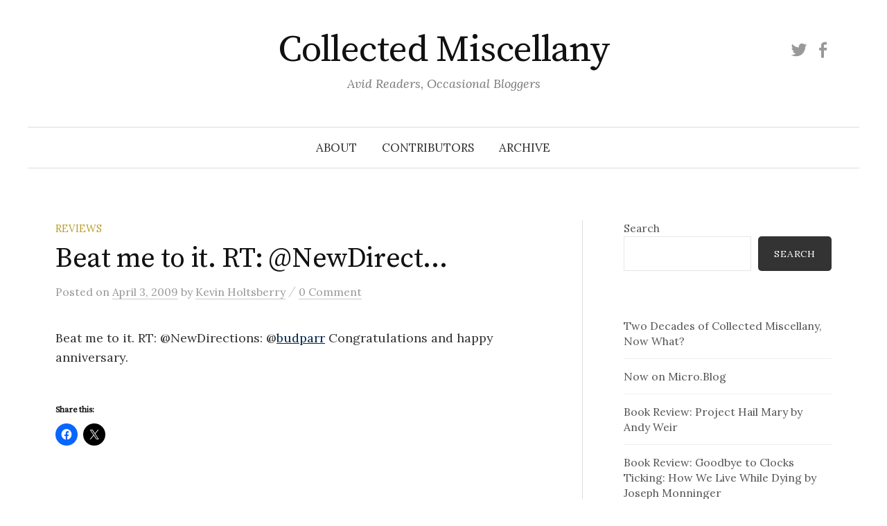

--- FILE ---
content_type: text/html; charset=UTF-8
request_url: https://www.collectedmiscellany.com/2009/04/03/beat-me-to-it-rt-newdirect/
body_size: 16216
content:
<!DOCTYPE html>
<html lang="en-US">
<head>
<meta charset="UTF-8">
<meta name="viewport" content="width=device-width, initial-scale=1">
<link rel="pingback" href="https://www.collectedmiscellany.com/xmlrpc.php">
<title>Beat me to it.  RT: @NewDirect&#8230; &#8211; Collected Miscellany</title>
<meta name='robots' content='max-image-preview:large' />
<!-- Jetpack Site Verification Tags -->
<meta name="google-site-verification" content="5SgwS5tvzTPBAYXOuh9hhx_QYH0xAyqMNiJyjLt68EQ" />
<link rel='dns-prefetch' href='//secure.gravatar.com' />
<link rel='dns-prefetch' href='//www.googletagmanager.com' />
<link rel='dns-prefetch' href='//stats.wp.com' />
<link rel='dns-prefetch' href='//fonts.googleapis.com' />
<link rel='dns-prefetch' href='//v0.wordpress.com' />
<link rel='dns-prefetch' href='//jetpack.wordpress.com' />
<link rel='dns-prefetch' href='//s0.wp.com' />
<link rel='dns-prefetch' href='//public-api.wordpress.com' />
<link rel='dns-prefetch' href='//0.gravatar.com' />
<link rel='dns-prefetch' href='//1.gravatar.com' />
<link rel='dns-prefetch' href='//2.gravatar.com' />
<link rel='preconnect' href='//i0.wp.com' />
<link rel='preconnect' href='//c0.wp.com' />
<link rel="alternate" type="application/rss+xml" title="Collected Miscellany &raquo; Feed" href="https://www.collectedmiscellany.com/feed/" />
<link rel="alternate" type="application/rss+xml" title="Collected Miscellany &raquo; Comments Feed" href="https://www.collectedmiscellany.com/comments/feed/" />
<link rel="alternate" type="application/rss+xml" title="Collected Miscellany &raquo; Beat me to it.  RT: @NewDirect&#8230; Comments Feed" href="https://www.collectedmiscellany.com/2009/04/03/beat-me-to-it-rt-newdirect/feed/" />
<link rel="alternate" title="oEmbed (JSON)" type="application/json+oembed" href="https://www.collectedmiscellany.com/wp-json/oembed/1.0/embed?url=https%3A%2F%2Fwww.collectedmiscellany.com%2F2009%2F04%2F03%2Fbeat-me-to-it-rt-newdirect%2F" />
<link rel="alternate" title="oEmbed (XML)" type="text/xml+oembed" href="https://www.collectedmiscellany.com/wp-json/oembed/1.0/embed?url=https%3A%2F%2Fwww.collectedmiscellany.com%2F2009%2F04%2F03%2Fbeat-me-to-it-rt-newdirect%2F&#038;format=xml" />
<style id='wp-img-auto-sizes-contain-inline-css' type='text/css'>
img:is([sizes=auto i],[sizes^="auto," i]){contain-intrinsic-size:3000px 1500px}
/*# sourceURL=wp-img-auto-sizes-contain-inline-css */
</style>
<link rel='stylesheet' id='jetpack_related-posts-css' href='https://c0.wp.com/p/jetpack/15.4/modules/related-posts/related-posts.css' type='text/css' media='all' />
<link rel='stylesheet' id='pmb_common-css' href='https://www.collectedmiscellany.com/wp-content/plugins/print-my-blog/assets/styles/pmb-common.css?ver=1763133499' type='text/css' media='all' />
<style id='wp-emoji-styles-inline-css' type='text/css'>

	img.wp-smiley, img.emoji {
		display: inline !important;
		border: none !important;
		box-shadow: none !important;
		height: 1em !important;
		width: 1em !important;
		margin: 0 0.07em !important;
		vertical-align: -0.1em !important;
		background: none !important;
		padding: 0 !important;
	}
/*# sourceURL=wp-emoji-styles-inline-css */
</style>
<style id='wp-block-library-inline-css' type='text/css'>
:root{--wp-block-synced-color:#7a00df;--wp-block-synced-color--rgb:122,0,223;--wp-bound-block-color:var(--wp-block-synced-color);--wp-editor-canvas-background:#ddd;--wp-admin-theme-color:#007cba;--wp-admin-theme-color--rgb:0,124,186;--wp-admin-theme-color-darker-10:#006ba1;--wp-admin-theme-color-darker-10--rgb:0,107,160.5;--wp-admin-theme-color-darker-20:#005a87;--wp-admin-theme-color-darker-20--rgb:0,90,135;--wp-admin-border-width-focus:2px}@media (min-resolution:192dpi){:root{--wp-admin-border-width-focus:1.5px}}.wp-element-button{cursor:pointer}:root .has-very-light-gray-background-color{background-color:#eee}:root .has-very-dark-gray-background-color{background-color:#313131}:root .has-very-light-gray-color{color:#eee}:root .has-very-dark-gray-color{color:#313131}:root .has-vivid-green-cyan-to-vivid-cyan-blue-gradient-background{background:linear-gradient(135deg,#00d084,#0693e3)}:root .has-purple-crush-gradient-background{background:linear-gradient(135deg,#34e2e4,#4721fb 50%,#ab1dfe)}:root .has-hazy-dawn-gradient-background{background:linear-gradient(135deg,#faaca8,#dad0ec)}:root .has-subdued-olive-gradient-background{background:linear-gradient(135deg,#fafae1,#67a671)}:root .has-atomic-cream-gradient-background{background:linear-gradient(135deg,#fdd79a,#004a59)}:root .has-nightshade-gradient-background{background:linear-gradient(135deg,#330968,#31cdcf)}:root .has-midnight-gradient-background{background:linear-gradient(135deg,#020381,#2874fc)}:root{--wp--preset--font-size--normal:16px;--wp--preset--font-size--huge:42px}.has-regular-font-size{font-size:1em}.has-larger-font-size{font-size:2.625em}.has-normal-font-size{font-size:var(--wp--preset--font-size--normal)}.has-huge-font-size{font-size:var(--wp--preset--font-size--huge)}.has-text-align-center{text-align:center}.has-text-align-left{text-align:left}.has-text-align-right{text-align:right}.has-fit-text{white-space:nowrap!important}#end-resizable-editor-section{display:none}.aligncenter{clear:both}.items-justified-left{justify-content:flex-start}.items-justified-center{justify-content:center}.items-justified-right{justify-content:flex-end}.items-justified-space-between{justify-content:space-between}.screen-reader-text{border:0;clip-path:inset(50%);height:1px;margin:-1px;overflow:hidden;padding:0;position:absolute;width:1px;word-wrap:normal!important}.screen-reader-text:focus{background-color:#ddd;clip-path:none;color:#444;display:block;font-size:1em;height:auto;left:5px;line-height:normal;padding:15px 23px 14px;text-decoration:none;top:5px;width:auto;z-index:100000}html :where(.has-border-color){border-style:solid}html :where([style*=border-top-color]){border-top-style:solid}html :where([style*=border-right-color]){border-right-style:solid}html :where([style*=border-bottom-color]){border-bottom-style:solid}html :where([style*=border-left-color]){border-left-style:solid}html :where([style*=border-width]){border-style:solid}html :where([style*=border-top-width]){border-top-style:solid}html :where([style*=border-right-width]){border-right-style:solid}html :where([style*=border-bottom-width]){border-bottom-style:solid}html :where([style*=border-left-width]){border-left-style:solid}html :where(img[class*=wp-image-]){height:auto;max-width:100%}:where(figure){margin:0 0 1em}html :where(.is-position-sticky){--wp-admin--admin-bar--position-offset:var(--wp-admin--admin-bar--height,0px)}@media screen and (max-width:600px){html :where(.is-position-sticky){--wp-admin--admin-bar--position-offset:0px}}

/*# sourceURL=wp-block-library-inline-css */
</style><style id='wp-block-latest-posts-inline-css' type='text/css'>
.wp-block-latest-posts{box-sizing:border-box}.wp-block-latest-posts.alignleft{margin-right:2em}.wp-block-latest-posts.alignright{margin-left:2em}.wp-block-latest-posts.wp-block-latest-posts__list{list-style:none}.wp-block-latest-posts.wp-block-latest-posts__list li{clear:both;overflow-wrap:break-word}.wp-block-latest-posts.is-grid{display:flex;flex-wrap:wrap}.wp-block-latest-posts.is-grid li{margin:0 1.25em 1.25em 0;width:100%}@media (min-width:600px){.wp-block-latest-posts.columns-2 li{width:calc(50% - .625em)}.wp-block-latest-posts.columns-2 li:nth-child(2n){margin-right:0}.wp-block-latest-posts.columns-3 li{width:calc(33.33333% - .83333em)}.wp-block-latest-posts.columns-3 li:nth-child(3n){margin-right:0}.wp-block-latest-posts.columns-4 li{width:calc(25% - .9375em)}.wp-block-latest-posts.columns-4 li:nth-child(4n){margin-right:0}.wp-block-latest-posts.columns-5 li{width:calc(20% - 1em)}.wp-block-latest-posts.columns-5 li:nth-child(5n){margin-right:0}.wp-block-latest-posts.columns-6 li{width:calc(16.66667% - 1.04167em)}.wp-block-latest-posts.columns-6 li:nth-child(6n){margin-right:0}}:root :where(.wp-block-latest-posts.is-grid){padding:0}:root :where(.wp-block-latest-posts.wp-block-latest-posts__list){padding-left:0}.wp-block-latest-posts__post-author,.wp-block-latest-posts__post-date{display:block;font-size:.8125em}.wp-block-latest-posts__post-excerpt,.wp-block-latest-posts__post-full-content{margin-bottom:1em;margin-top:.5em}.wp-block-latest-posts__featured-image a{display:inline-block}.wp-block-latest-posts__featured-image img{height:auto;max-width:100%;width:auto}.wp-block-latest-posts__featured-image.alignleft{float:left;margin-right:1em}.wp-block-latest-posts__featured-image.alignright{float:right;margin-left:1em}.wp-block-latest-posts__featured-image.aligncenter{margin-bottom:1em;text-align:center}
/*# sourceURL=https://c0.wp.com/c/6.9/wp-includes/blocks/latest-posts/style.min.css */
</style>
<style id='wp-block-search-inline-css' type='text/css'>
.wp-block-search__button{margin-left:10px;word-break:normal}.wp-block-search__button.has-icon{line-height:0}.wp-block-search__button svg{height:1.25em;min-height:24px;min-width:24px;width:1.25em;fill:currentColor;vertical-align:text-bottom}:where(.wp-block-search__button){border:1px solid #ccc;padding:6px 10px}.wp-block-search__inside-wrapper{display:flex;flex:auto;flex-wrap:nowrap;max-width:100%}.wp-block-search__label{width:100%}.wp-block-search.wp-block-search__button-only .wp-block-search__button{box-sizing:border-box;display:flex;flex-shrink:0;justify-content:center;margin-left:0;max-width:100%}.wp-block-search.wp-block-search__button-only .wp-block-search__inside-wrapper{min-width:0!important;transition-property:width}.wp-block-search.wp-block-search__button-only .wp-block-search__input{flex-basis:100%;transition-duration:.3s}.wp-block-search.wp-block-search__button-only.wp-block-search__searchfield-hidden,.wp-block-search.wp-block-search__button-only.wp-block-search__searchfield-hidden .wp-block-search__inside-wrapper{overflow:hidden}.wp-block-search.wp-block-search__button-only.wp-block-search__searchfield-hidden .wp-block-search__input{border-left-width:0!important;border-right-width:0!important;flex-basis:0;flex-grow:0;margin:0;min-width:0!important;padding-left:0!important;padding-right:0!important;width:0!important}:where(.wp-block-search__input){appearance:none;border:1px solid #949494;flex-grow:1;font-family:inherit;font-size:inherit;font-style:inherit;font-weight:inherit;letter-spacing:inherit;line-height:inherit;margin-left:0;margin-right:0;min-width:3rem;padding:8px;text-decoration:unset!important;text-transform:inherit}:where(.wp-block-search__button-inside .wp-block-search__inside-wrapper){background-color:#fff;border:1px solid #949494;box-sizing:border-box;padding:4px}:where(.wp-block-search__button-inside .wp-block-search__inside-wrapper) .wp-block-search__input{border:none;border-radius:0;padding:0 4px}:where(.wp-block-search__button-inside .wp-block-search__inside-wrapper) .wp-block-search__input:focus{outline:none}:where(.wp-block-search__button-inside .wp-block-search__inside-wrapper) :where(.wp-block-search__button){padding:4px 8px}.wp-block-search.aligncenter .wp-block-search__inside-wrapper{margin:auto}.wp-block[data-align=right] .wp-block-search.wp-block-search__button-only .wp-block-search__inside-wrapper{float:right}
/*# sourceURL=https://c0.wp.com/c/6.9/wp-includes/blocks/search/style.min.css */
</style>
<style id='wp-block-tag-cloud-inline-css' type='text/css'>
.wp-block-tag-cloud{box-sizing:border-box}.wp-block-tag-cloud.aligncenter{justify-content:center;text-align:center}.wp-block-tag-cloud a{display:inline-block;margin-right:5px}.wp-block-tag-cloud span{display:inline-block;margin-left:5px;text-decoration:none}:root :where(.wp-block-tag-cloud.is-style-outline){display:flex;flex-wrap:wrap;gap:1ch}:root :where(.wp-block-tag-cloud.is-style-outline a){border:1px solid;font-size:unset!important;margin-right:0;padding:1ch 2ch;text-decoration:none!important}
/*# sourceURL=https://c0.wp.com/c/6.9/wp-includes/blocks/tag-cloud/style.min.css */
</style>
<style id='global-styles-inline-css' type='text/css'>
:root{--wp--preset--aspect-ratio--square: 1;--wp--preset--aspect-ratio--4-3: 4/3;--wp--preset--aspect-ratio--3-4: 3/4;--wp--preset--aspect-ratio--3-2: 3/2;--wp--preset--aspect-ratio--2-3: 2/3;--wp--preset--aspect-ratio--16-9: 16/9;--wp--preset--aspect-ratio--9-16: 9/16;--wp--preset--color--black: #000000;--wp--preset--color--cyan-bluish-gray: #abb8c3;--wp--preset--color--white: #ffffff;--wp--preset--color--pale-pink: #f78da7;--wp--preset--color--vivid-red: #cf2e2e;--wp--preset--color--luminous-vivid-orange: #ff6900;--wp--preset--color--luminous-vivid-amber: #fcb900;--wp--preset--color--light-green-cyan: #7bdcb5;--wp--preset--color--vivid-green-cyan: #00d084;--wp--preset--color--pale-cyan-blue: #8ed1fc;--wp--preset--color--vivid-cyan-blue: #0693e3;--wp--preset--color--vivid-purple: #9b51e0;--wp--preset--gradient--vivid-cyan-blue-to-vivid-purple: linear-gradient(135deg,rgb(6,147,227) 0%,rgb(155,81,224) 100%);--wp--preset--gradient--light-green-cyan-to-vivid-green-cyan: linear-gradient(135deg,rgb(122,220,180) 0%,rgb(0,208,130) 100%);--wp--preset--gradient--luminous-vivid-amber-to-luminous-vivid-orange: linear-gradient(135deg,rgb(252,185,0) 0%,rgb(255,105,0) 100%);--wp--preset--gradient--luminous-vivid-orange-to-vivid-red: linear-gradient(135deg,rgb(255,105,0) 0%,rgb(207,46,46) 100%);--wp--preset--gradient--very-light-gray-to-cyan-bluish-gray: linear-gradient(135deg,rgb(238,238,238) 0%,rgb(169,184,195) 100%);--wp--preset--gradient--cool-to-warm-spectrum: linear-gradient(135deg,rgb(74,234,220) 0%,rgb(151,120,209) 20%,rgb(207,42,186) 40%,rgb(238,44,130) 60%,rgb(251,105,98) 80%,rgb(254,248,76) 100%);--wp--preset--gradient--blush-light-purple: linear-gradient(135deg,rgb(255,206,236) 0%,rgb(152,150,240) 100%);--wp--preset--gradient--blush-bordeaux: linear-gradient(135deg,rgb(254,205,165) 0%,rgb(254,45,45) 50%,rgb(107,0,62) 100%);--wp--preset--gradient--luminous-dusk: linear-gradient(135deg,rgb(255,203,112) 0%,rgb(199,81,192) 50%,rgb(65,88,208) 100%);--wp--preset--gradient--pale-ocean: linear-gradient(135deg,rgb(255,245,203) 0%,rgb(182,227,212) 50%,rgb(51,167,181) 100%);--wp--preset--gradient--electric-grass: linear-gradient(135deg,rgb(202,248,128) 0%,rgb(113,206,126) 100%);--wp--preset--gradient--midnight: linear-gradient(135deg,rgb(2,3,129) 0%,rgb(40,116,252) 100%);--wp--preset--font-size--small: 13px;--wp--preset--font-size--medium: 20px;--wp--preset--font-size--large: 36px;--wp--preset--font-size--x-large: 42px;--wp--preset--spacing--20: 0.44rem;--wp--preset--spacing--30: 0.67rem;--wp--preset--spacing--40: 1rem;--wp--preset--spacing--50: 1.5rem;--wp--preset--spacing--60: 2.25rem;--wp--preset--spacing--70: 3.38rem;--wp--preset--spacing--80: 5.06rem;--wp--preset--shadow--natural: 6px 6px 9px rgba(0, 0, 0, 0.2);--wp--preset--shadow--deep: 12px 12px 50px rgba(0, 0, 0, 0.4);--wp--preset--shadow--sharp: 6px 6px 0px rgba(0, 0, 0, 0.2);--wp--preset--shadow--outlined: 6px 6px 0px -3px rgb(255, 255, 255), 6px 6px rgb(0, 0, 0);--wp--preset--shadow--crisp: 6px 6px 0px rgb(0, 0, 0);}:where(.is-layout-flex){gap: 0.5em;}:where(.is-layout-grid){gap: 0.5em;}body .is-layout-flex{display: flex;}.is-layout-flex{flex-wrap: wrap;align-items: center;}.is-layout-flex > :is(*, div){margin: 0;}body .is-layout-grid{display: grid;}.is-layout-grid > :is(*, div){margin: 0;}:where(.wp-block-columns.is-layout-flex){gap: 2em;}:where(.wp-block-columns.is-layout-grid){gap: 2em;}:where(.wp-block-post-template.is-layout-flex){gap: 1.25em;}:where(.wp-block-post-template.is-layout-grid){gap: 1.25em;}.has-black-color{color: var(--wp--preset--color--black) !important;}.has-cyan-bluish-gray-color{color: var(--wp--preset--color--cyan-bluish-gray) !important;}.has-white-color{color: var(--wp--preset--color--white) !important;}.has-pale-pink-color{color: var(--wp--preset--color--pale-pink) !important;}.has-vivid-red-color{color: var(--wp--preset--color--vivid-red) !important;}.has-luminous-vivid-orange-color{color: var(--wp--preset--color--luminous-vivid-orange) !important;}.has-luminous-vivid-amber-color{color: var(--wp--preset--color--luminous-vivid-amber) !important;}.has-light-green-cyan-color{color: var(--wp--preset--color--light-green-cyan) !important;}.has-vivid-green-cyan-color{color: var(--wp--preset--color--vivid-green-cyan) !important;}.has-pale-cyan-blue-color{color: var(--wp--preset--color--pale-cyan-blue) !important;}.has-vivid-cyan-blue-color{color: var(--wp--preset--color--vivid-cyan-blue) !important;}.has-vivid-purple-color{color: var(--wp--preset--color--vivid-purple) !important;}.has-black-background-color{background-color: var(--wp--preset--color--black) !important;}.has-cyan-bluish-gray-background-color{background-color: var(--wp--preset--color--cyan-bluish-gray) !important;}.has-white-background-color{background-color: var(--wp--preset--color--white) !important;}.has-pale-pink-background-color{background-color: var(--wp--preset--color--pale-pink) !important;}.has-vivid-red-background-color{background-color: var(--wp--preset--color--vivid-red) !important;}.has-luminous-vivid-orange-background-color{background-color: var(--wp--preset--color--luminous-vivid-orange) !important;}.has-luminous-vivid-amber-background-color{background-color: var(--wp--preset--color--luminous-vivid-amber) !important;}.has-light-green-cyan-background-color{background-color: var(--wp--preset--color--light-green-cyan) !important;}.has-vivid-green-cyan-background-color{background-color: var(--wp--preset--color--vivid-green-cyan) !important;}.has-pale-cyan-blue-background-color{background-color: var(--wp--preset--color--pale-cyan-blue) !important;}.has-vivid-cyan-blue-background-color{background-color: var(--wp--preset--color--vivid-cyan-blue) !important;}.has-vivid-purple-background-color{background-color: var(--wp--preset--color--vivid-purple) !important;}.has-black-border-color{border-color: var(--wp--preset--color--black) !important;}.has-cyan-bluish-gray-border-color{border-color: var(--wp--preset--color--cyan-bluish-gray) !important;}.has-white-border-color{border-color: var(--wp--preset--color--white) !important;}.has-pale-pink-border-color{border-color: var(--wp--preset--color--pale-pink) !important;}.has-vivid-red-border-color{border-color: var(--wp--preset--color--vivid-red) !important;}.has-luminous-vivid-orange-border-color{border-color: var(--wp--preset--color--luminous-vivid-orange) !important;}.has-luminous-vivid-amber-border-color{border-color: var(--wp--preset--color--luminous-vivid-amber) !important;}.has-light-green-cyan-border-color{border-color: var(--wp--preset--color--light-green-cyan) !important;}.has-vivid-green-cyan-border-color{border-color: var(--wp--preset--color--vivid-green-cyan) !important;}.has-pale-cyan-blue-border-color{border-color: var(--wp--preset--color--pale-cyan-blue) !important;}.has-vivid-cyan-blue-border-color{border-color: var(--wp--preset--color--vivid-cyan-blue) !important;}.has-vivid-purple-border-color{border-color: var(--wp--preset--color--vivid-purple) !important;}.has-vivid-cyan-blue-to-vivid-purple-gradient-background{background: var(--wp--preset--gradient--vivid-cyan-blue-to-vivid-purple) !important;}.has-light-green-cyan-to-vivid-green-cyan-gradient-background{background: var(--wp--preset--gradient--light-green-cyan-to-vivid-green-cyan) !important;}.has-luminous-vivid-amber-to-luminous-vivid-orange-gradient-background{background: var(--wp--preset--gradient--luminous-vivid-amber-to-luminous-vivid-orange) !important;}.has-luminous-vivid-orange-to-vivid-red-gradient-background{background: var(--wp--preset--gradient--luminous-vivid-orange-to-vivid-red) !important;}.has-very-light-gray-to-cyan-bluish-gray-gradient-background{background: var(--wp--preset--gradient--very-light-gray-to-cyan-bluish-gray) !important;}.has-cool-to-warm-spectrum-gradient-background{background: var(--wp--preset--gradient--cool-to-warm-spectrum) !important;}.has-blush-light-purple-gradient-background{background: var(--wp--preset--gradient--blush-light-purple) !important;}.has-blush-bordeaux-gradient-background{background: var(--wp--preset--gradient--blush-bordeaux) !important;}.has-luminous-dusk-gradient-background{background: var(--wp--preset--gradient--luminous-dusk) !important;}.has-pale-ocean-gradient-background{background: var(--wp--preset--gradient--pale-ocean) !important;}.has-electric-grass-gradient-background{background: var(--wp--preset--gradient--electric-grass) !important;}.has-midnight-gradient-background{background: var(--wp--preset--gradient--midnight) !important;}.has-small-font-size{font-size: var(--wp--preset--font-size--small) !important;}.has-medium-font-size{font-size: var(--wp--preset--font-size--medium) !important;}.has-large-font-size{font-size: var(--wp--preset--font-size--large) !important;}.has-x-large-font-size{font-size: var(--wp--preset--font-size--x-large) !important;}
/*# sourceURL=global-styles-inline-css */
</style>

<style id='classic-theme-styles-inline-css' type='text/css'>
/*! This file is auto-generated */
.wp-block-button__link{color:#fff;background-color:#32373c;border-radius:9999px;box-shadow:none;text-decoration:none;padding:calc(.667em + 2px) calc(1.333em + 2px);font-size:1.125em}.wp-block-file__button{background:#32373c;color:#fff;text-decoration:none}
/*# sourceURL=/wp-includes/css/classic-themes.min.css */
</style>
<link rel='stylesheet' id='graphy-font-css' href='https://fonts.googleapis.com/css?family=Source+Serif+Pro%3A400%7CLora%3A400%2C400italic%2C700&#038;subset=latin%2Clatin-ext' type='text/css' media='all' />
<link rel='stylesheet' id='genericons-css' href='https://c0.wp.com/p/jetpack/15.4/_inc/genericons/genericons/genericons.css' type='text/css' media='all' />
<link rel='stylesheet' id='normalize-css' href='https://www.collectedmiscellany.com/wp-content/themes/graphy/css/normalize.css?ver=4.1.1' type='text/css' media='all' />
<link rel='stylesheet' id='graphy-style-css' href='https://www.collectedmiscellany.com/wp-content/themes/graphy/style.css?ver=2.3.2' type='text/css' media='all' />
<link rel='stylesheet' id='sharedaddy-css' href='https://c0.wp.com/p/jetpack/15.4/modules/sharedaddy/sharing.css' type='text/css' media='all' />
<link rel='stylesheet' id='social-logos-css' href='https://c0.wp.com/p/jetpack/15.4/_inc/social-logos/social-logos.min.css' type='text/css' media='all' />
<script type="text/javascript" id="jetpack_related-posts-js-extra">
/* <![CDATA[ */
var related_posts_js_options = {"post_heading":"h4"};
//# sourceURL=jetpack_related-posts-js-extra
/* ]]> */
</script>
<script type="text/javascript" src="https://c0.wp.com/p/jetpack/15.4/_inc/build/related-posts/related-posts.min.js" id="jetpack_related-posts-js"></script>
<script type="text/javascript" src="https://c0.wp.com/c/6.9/wp-includes/js/jquery/jquery.min.js" id="jquery-core-js"></script>
<script type="text/javascript" src="https://c0.wp.com/c/6.9/wp-includes/js/jquery/jquery-migrate.min.js" id="jquery-migrate-js"></script>

<!-- Google tag (gtag.js) snippet added by Site Kit -->
<!-- Google Analytics snippet added by Site Kit -->
<script type="text/javascript" src="https://www.googletagmanager.com/gtag/js?id=G-JH2EWYVTH6" id="google_gtagjs-js" async></script>
<script type="text/javascript" id="google_gtagjs-js-after">
/* <![CDATA[ */
window.dataLayer = window.dataLayer || [];function gtag(){dataLayer.push(arguments);}
gtag("set","linker",{"domains":["www.collectedmiscellany.com"]});
gtag("js", new Date());
gtag("set", "developer_id.dZTNiMT", true);
gtag("config", "G-JH2EWYVTH6");
//# sourceURL=google_gtagjs-js-after
/* ]]> */
</script>
<link rel="https://api.w.org/" href="https://www.collectedmiscellany.com/wp-json/" /><link rel="alternate" title="JSON" type="application/json" href="https://www.collectedmiscellany.com/wp-json/wp/v2/posts/2340" /><link rel="EditURI" type="application/rsd+xml" title="RSD" href="https://www.collectedmiscellany.com/xmlrpc.php?rsd" />
<meta name="generator" content="WordPress 6.9" />
<link rel="canonical" href="https://www.collectedmiscellany.com/2009/04/03/beat-me-to-it-rt-newdirect/" />
<link rel='shortlink' href='https://www.collectedmiscellany.com/?p=2340' />
<meta name="generator" content="Site Kit by Google 1.170.0" />	<style>img#wpstats{display:none}</style>
			<style type="text/css">
		/* Colors */
				.entry-content a, .entry-summary a, .page-content a, .author-profile-description a, .comment-content a, .main-navigation .current_page_item > a, .main-navigation .current-menu-item > a {
			color: #00274c;
		}
						.main-navigation a:hover, .entry-content a:hover, .entry-summary a:hover, .page-content a:hover, .author-profile-description a:hover, .comment-content a:hover {
			color: #ffcb05;
		}
		
			</style>
	
<!-- Jetpack Open Graph Tags -->
<meta property="og:type" content="article" />
<meta property="og:title" content="Beat me to it.  RT: @NewDirect&#8230;" />
<meta property="og:url" content="https://www.collectedmiscellany.com/2009/04/03/beat-me-to-it-rt-newdirect/" />
<meta property="og:description" content="Beat me to it. RT: @NewDirections: @budparr Congratulations and happy anniversary." />
<meta property="article:published_time" content="2009-04-03T13:24:10+00:00" />
<meta property="article:modified_time" content="2009-04-03T13:24:10+00:00" />
<meta property="og:site_name" content="Collected Miscellany" />
<meta property="og:image" content="https://s0.wp.com/i/blank.jpg" />
<meta property="og:image:width" content="200" />
<meta property="og:image:height" content="200" />
<meta property="og:image:alt" content="" />
<meta property="og:locale" content="en_US" />
<meta name="twitter:site" content="@collectedmisc" />
<meta name="twitter:text:title" content="Beat me to it.  RT: @NewDirect&#8230;" />
<meta name="twitter:image" content="https://i0.wp.com/www.collectedmiscellany.com/wp-content/uploads/2021/03/cropped-cmico-e1674233985824.png?fit=150%2C150&amp;ssl=1" />
<meta name="twitter:card" content="summary" />

<!-- End Jetpack Open Graph Tags -->
<link rel="icon" href="https://i0.wp.com/www.collectedmiscellany.com/wp-content/uploads/2021/03/cropped-cmico-e1674233985824.png?fit=32%2C32&#038;ssl=1" sizes="32x32" />
<link rel="icon" href="https://i0.wp.com/www.collectedmiscellany.com/wp-content/uploads/2021/03/cropped-cmico-e1674233985824.png?fit=150%2C150&#038;ssl=1" sizes="192x192" />
<link rel="apple-touch-icon" href="https://i0.wp.com/www.collectedmiscellany.com/wp-content/uploads/2021/03/cropped-cmico-e1674233985824.png?fit=150%2C150&#038;ssl=1" />
<meta name="msapplication-TileImage" content="https://i0.wp.com/www.collectedmiscellany.com/wp-content/uploads/2021/03/cropped-cmico-e1674233985824.png?fit=150%2C150&#038;ssl=1" />
<link rel='stylesheet' id='goodreads-widget-css' href='https://c0.wp.com/p/jetpack/15.4/modules/widgets/goodreads/css/goodreads.css' type='text/css' media='all' />
</head>

<body class="wp-singular post-template-default single single-post postid-2340 single-format-standard wp-theme-graphy has-sidebar footer-0 has-avatars">
<div id="page" class="hfeed site">
	<a class="skip-link screen-reader-text" href="#content">Skip to content</a>

	<header id="masthead" class="site-header">

		<div class="site-branding">
					<div class="site-title"><a href="https://www.collectedmiscellany.com/" rel="home">Collected Miscellany</a></div>
						<div class="site-description">Avid Readers, Occasional Bloggers</div>
							<nav id="header-social-link" class="header-social-link social-link">
				<div class="menu-social-container"><ul id="menu-social" class="menu"><li id="menu-item-22575" class="menu-item menu-item-type-custom menu-item-object-custom menu-item-22575"><a href="http://twitter.com/collectedmisc"><span class="screen-reader-text">Twitter</span></a></li>
<li id="menu-item-23409" class="menu-item menu-item-type-custom menu-item-object-custom menu-item-23409"><a href="https://www.facebook.com/CollectedMiscellany"><span class="screen-reader-text">Facebook</span></a></li>
</ul></div>			</nav><!-- #header-social-link -->
				</div><!-- .site-branding -->

				<nav id="site-navigation" class="main-navigation">
			<button class="menu-toggle"><span class="menu-text">Menu</span></button>
			<div class="menu-top-menu-container"><ul id="menu-top-menu" class="menu"><li id="menu-item-23362" class="menu-item menu-item-type-post_type menu-item-object-page menu-item-23362"><a href="https://www.collectedmiscellany.com/about/">About</a></li>
<li id="menu-item-23361" class="menu-item menu-item-type-post_type menu-item-object-page menu-item-23361"><a href="https://www.collectedmiscellany.com/contributors/">Contributors</a></li>
<li id="menu-item-31473" class="menu-item menu-item-type-post_type menu-item-object-page menu-item-31473"><a href="https://www.collectedmiscellany.com/archive/">Archive</a></li>
</ul></div>					</nav><!-- #site-navigation -->
		
		
	</header><!-- #masthead -->

	<div id="content" class="site-content">

	<div id="primary" class="content-area">
		<main id="main" class="site-main">

		
			
<div class="post-full post-full-summary">
	<article id="post-2340" class="post-2340 post type-post status-publish format-standard hentry category-books-reviews">
		<header class="entry-header">
			<div class="cat-links"><a rel="category tag" href="https://www.collectedmiscellany.com/category/books-reviews/" class="category category-7">Reviews</a></div><!-- .cat-links -->
			<h1 class="entry-title">Beat me to it.  RT: @NewDirect&#8230;</h1>
				<div class="entry-meta">
		Posted		<span class="posted-on">on		<a href="https://www.collectedmiscellany.com/2009/04/03/beat-me-to-it-rt-newdirect/" rel="bookmark"><time class="entry-date published updated" datetime="2009-04-03T08:24:10-04:00">April 3, 2009</time></a>		</span>
		<span class="byline">by			<span class="author vcard">
				<a class="url fn n" href="https://www.collectedmiscellany.com/author/kevin/" title="View all posts by Kevin Holtsberry"><span class="author-name">Kevin Holtsberry</span></a>
			</span>
		</span>
					<span class="entry-meta-sep"> / </span>
			<span class="comments-link">
				<a href="https://www.collectedmiscellany.com/2009/04/03/beat-me-to-it-rt-newdirect/#respond">0 Comment</a>			</span>
			</div><!-- .entry-meta -->
						</header><!-- .entry-header -->

		<div class="entry-content">
			<p>Beat me to it.  RT: @NewDirections: @<a href="http://twitter.com/budparr">budparr</a> Congratulations and happy anniversary.</p>
<div class="sharedaddy sd-sharing-enabled"><div class="robots-nocontent sd-block sd-social sd-social-icon sd-sharing"><h3 class="sd-title">Share this:</h3><div class="sd-content"><ul><li class="share-facebook"><a rel="nofollow noopener noreferrer"
				data-shared="sharing-facebook-2340"
				class="share-facebook sd-button share-icon no-text"
				href="https://www.collectedmiscellany.com/2009/04/03/beat-me-to-it-rt-newdirect/?share=facebook"
				target="_blank"
				aria-labelledby="sharing-facebook-2340"
				>
				<span id="sharing-facebook-2340" hidden>Click to share on Facebook (Opens in new window)</span>
				<span>Facebook</span>
			</a></li><li class="share-twitter"><a rel="nofollow noopener noreferrer"
				data-shared="sharing-twitter-2340"
				class="share-twitter sd-button share-icon no-text"
				href="https://www.collectedmiscellany.com/2009/04/03/beat-me-to-it-rt-newdirect/?share=twitter"
				target="_blank"
				aria-labelledby="sharing-twitter-2340"
				>
				<span id="sharing-twitter-2340" hidden>Click to share on X (Opens in new window)</span>
				<span>X</span>
			</a></li><li class="share-end"></li></ul></div></div></div>					</div><!-- .entry-content -->

		
			<div class="author-profile">
		<div class="author-profile-avatar">
			<img alt='' src='https://secure.gravatar.com/avatar/98d48c83c37156285cf06f2b42d4ead031661a96611d9d36c423aa5f0294ad87?s=90&#038;d=mm&#038;r=g' srcset='https://secure.gravatar.com/avatar/98d48c83c37156285cf06f2b42d4ead031661a96611d9d36c423aa5f0294ad87?s=180&#038;d=mm&#038;r=g 2x' class='avatar avatar-90 photo' height='90' width='90' decoding='async'/>		</div><!-- .author-profile-avatar -->
		<div class="author-profile-meta">
			<div class="author-profile-name"><strong>Kevin Holtsberry</strong></div>
		</div><!-- .author-profile-meta -->
		<div class="author-profile-description">
			I work in communications and public affairs. I try to squeeze in as much reading as I can while still spending time with my wife and two kids (and cheering on the Pittsburgh Steelers and Michigan Wolverines during football season).			<a class="author-profile-description-link" href="https://www.collectedmiscellany.com/author/kevin/" rel="author">View all posts by Kevin Holtsberry &rarr;</a>
		</div><!-- .author-profile-description -->
	</div><!-- .author-profile -->
	
	</article><!-- #post-## -->
</div><!-- .post-full -->

	<nav class="navigation post-navigation">
		<h2 class="screen-reader-text">Post navigation</h2>
		<div class="nav-links">
			<div class="nav-previous"><div class="post-nav-title">Older post</div><a href="https://www.collectedmiscellany.com/2009/04/03/i-realized-i-need-2-connect-w/" rel="prev">I realized I need 2 connect w &#8230;</a></div><div class="nav-next"><div class="post-nav-title">Newer post</div><a href="https://www.collectedmiscellany.com/2009/04/03/john-j-miller-talks-with-nati/" rel="next">John J. Miller talks with Nati&#8230;</a></div>		</div><!-- .nav-links -->
	</nav><!-- .post-navigation -->
	
	<div id='jp-relatedposts' class='jp-relatedposts' >
	<h2 class="jp-relatedposts-title">You might also like</h2>
</div>
			
<div id="comments" class="comments-area">

	
	
	
	
		<div id="respond" class="comment-respond">
			<h3 id="reply-title" class="comment-reply-title">Leave a Reply<small><a rel="nofollow" id="cancel-comment-reply-link" href="/2009/04/03/beat-me-to-it-rt-newdirect/#respond" style="display:none;">Cancel reply</a></small></h3>			<form id="commentform" class="comment-form">
				<iframe
					title="Comment Form"
					src="https://jetpack.wordpress.com/jetpack-comment/?blogid=11284985&#038;postid=2340&#038;comment_registration=0&#038;require_name_email=1&#038;stc_enabled=1&#038;stb_enabled=1&#038;show_avatars=1&#038;avatar_default=mystery&#038;greeting=Leave+a+Reply&#038;jetpack_comments_nonce=be78742df3&#038;greeting_reply=Leave+a+Reply+to+%25s&#038;color_scheme=light&#038;lang=en_US&#038;jetpack_version=15.4&#038;iframe_unique_id=1&#038;show_cookie_consent=10&#038;has_cookie_consent=0&#038;is_current_user_subscribed=0&#038;token_key=%3Bnormal%3B&#038;sig=d24b627fa9e7f59cd5c44269714dcbafd66c7ab5#parent=https%3A%2F%2Fwww.collectedmiscellany.com%2F2009%2F04%2F03%2Fbeat-me-to-it-rt-newdirect%2F"
											name="jetpack_remote_comment"
						style="width:100%; height: 430px; border:0;"
										class="jetpack_remote_comment"
					id="jetpack_remote_comment"
					sandbox="allow-same-origin allow-top-navigation allow-scripts allow-forms allow-popups"
				>
									</iframe>
									<!--[if !IE]><!-->
					<script>
						document.addEventListener('DOMContentLoaded', function () {
							var commentForms = document.getElementsByClassName('jetpack_remote_comment');
							for (var i = 0; i < commentForms.length; i++) {
								commentForms[i].allowTransparency = false;
								commentForms[i].scrolling = 'no';
							}
						});
					</script>
					<!--<![endif]-->
							</form>
		</div>

		
		<input type="hidden" name="comment_parent" id="comment_parent" value="" />

		<p class="akismet_comment_form_privacy_notice">This site uses Akismet to reduce spam. <a href="https://akismet.com/privacy/" target="_blank" rel="nofollow noopener">Learn how your comment data is processed.</a></p>
</div><!-- #comments -->

		
		</main><!-- #main -->
	</div><!-- #primary -->


<div id="secondary" class="sidebar-area" role="complementary">
		<div class="normal-sidebar widget-area">
		<aside id="block-11" class="widget widget_block widget_search"><form role="search" method="get" action="https://www.collectedmiscellany.com/" class="wp-block-search__button-outside wp-block-search__text-button wp-block-search"    ><label class="wp-block-search__label" for="wp-block-search__input-2" >Search</label><div class="wp-block-search__inside-wrapper" ><input class="wp-block-search__input" id="wp-block-search__input-2" placeholder="" value="" type="search" name="s" required /><button aria-label="Search" class="wp-block-search__button wp-element-button" type="submit" >Search</button></div></form></aside><aside id="block-10" class="widget widget_block widget_recent_entries"><ul class="wp-block-latest-posts__list wp-block-latest-posts"><li><a class="wp-block-latest-posts__post-title" href="https://www.collectedmiscellany.com/2023/10/31/two-decades-of-collected-miscellany-now-what/">Two Decades of Collected Miscellany, Now What?</a></li>
<li><a class="wp-block-latest-posts__post-title" href="https://www.collectedmiscellany.com/2023/08/30/now-on-micro-blog/">Now on Micro.Blog</a></li>
<li><a class="wp-block-latest-posts__post-title" href="https://www.collectedmiscellany.com/2023/06/27/book-review-project-hail-mary-by-andy-weir/">Book Review: Project Hail Mary by Andy Weir</a></li>
<li><a class="wp-block-latest-posts__post-title" href="https://www.collectedmiscellany.com/2023/06/22/book-review-goodbye-to-clocks-ticking-how-we-live-while-dying-by-joseph-monninger/">Book Review: Goodbye to Clocks Ticking: How We Live While Dying by Joseph Monninger</a></li>
<li><a class="wp-block-latest-posts__post-title" href="https://www.collectedmiscellany.com/2023/06/20/book-review-the-man-in-the-corduroy-suit-by-james-wolff/">Book Review: The Man in the Corduroy Suit by James Wolff</a></li>
</ul></aside><aside id="archives-1" class="widget widget_archive"><h2 class="widget-title">Archives</h2>		<label class="screen-reader-text" for="archives-dropdown-1">Archives</label>
		<select id="archives-dropdown-1" name="archive-dropdown">
			
			<option value="">Select Month</option>
				<option value='https://www.collectedmiscellany.com/2023/10/'> October 2023 </option>
	<option value='https://www.collectedmiscellany.com/2023/08/'> August 2023 </option>
	<option value='https://www.collectedmiscellany.com/2023/06/'> June 2023 </option>
	<option value='https://www.collectedmiscellany.com/2023/05/'> May 2023 </option>
	<option value='https://www.collectedmiscellany.com/2023/04/'> April 2023 </option>
	<option value='https://www.collectedmiscellany.com/2023/01/'> January 2023 </option>
	<option value='https://www.collectedmiscellany.com/2022/09/'> September 2022 </option>
	<option value='https://www.collectedmiscellany.com/2022/07/'> July 2022 </option>
	<option value='https://www.collectedmiscellany.com/2022/05/'> May 2022 </option>
	<option value='https://www.collectedmiscellany.com/2022/04/'> April 2022 </option>
	<option value='https://www.collectedmiscellany.com/2022/03/'> March 2022 </option>
	<option value='https://www.collectedmiscellany.com/2022/01/'> January 2022 </option>
	<option value='https://www.collectedmiscellany.com/2021/12/'> December 2021 </option>
	<option value='https://www.collectedmiscellany.com/2021/11/'> November 2021 </option>
	<option value='https://www.collectedmiscellany.com/2021/06/'> June 2021 </option>
	<option value='https://www.collectedmiscellany.com/2021/03/'> March 2021 </option>
	<option value='https://www.collectedmiscellany.com/2021/02/'> February 2021 </option>
	<option value='https://www.collectedmiscellany.com/2021/01/'> January 2021 </option>
	<option value='https://www.collectedmiscellany.com/2020/12/'> December 2020 </option>
	<option value='https://www.collectedmiscellany.com/2020/10/'> October 2020 </option>
	<option value='https://www.collectedmiscellany.com/2020/09/'> September 2020 </option>
	<option value='https://www.collectedmiscellany.com/2020/08/'> August 2020 </option>
	<option value='https://www.collectedmiscellany.com/2020/07/'> July 2020 </option>
	<option value='https://www.collectedmiscellany.com/2020/06/'> June 2020 </option>
	<option value='https://www.collectedmiscellany.com/2020/05/'> May 2020 </option>
	<option value='https://www.collectedmiscellany.com/2020/04/'> April 2020 </option>
	<option value='https://www.collectedmiscellany.com/2020/03/'> March 2020 </option>
	<option value='https://www.collectedmiscellany.com/2020/02/'> February 2020 </option>
	<option value='https://www.collectedmiscellany.com/2020/01/'> January 2020 </option>
	<option value='https://www.collectedmiscellany.com/2019/12/'> December 2019 </option>
	<option value='https://www.collectedmiscellany.com/2019/11/'> November 2019 </option>
	<option value='https://www.collectedmiscellany.com/2019/10/'> October 2019 </option>
	<option value='https://www.collectedmiscellany.com/2019/09/'> September 2019 </option>
	<option value='https://www.collectedmiscellany.com/2019/08/'> August 2019 </option>
	<option value='https://www.collectedmiscellany.com/2019/07/'> July 2019 </option>
	<option value='https://www.collectedmiscellany.com/2019/06/'> June 2019 </option>
	<option value='https://www.collectedmiscellany.com/2019/03/'> March 2019 </option>
	<option value='https://www.collectedmiscellany.com/2019/02/'> February 2019 </option>
	<option value='https://www.collectedmiscellany.com/2019/01/'> January 2019 </option>
	<option value='https://www.collectedmiscellany.com/2018/12/'> December 2018 </option>
	<option value='https://www.collectedmiscellany.com/2018/11/'> November 2018 </option>
	<option value='https://www.collectedmiscellany.com/2018/10/'> October 2018 </option>
	<option value='https://www.collectedmiscellany.com/2018/09/'> September 2018 </option>
	<option value='https://www.collectedmiscellany.com/2018/08/'> August 2018 </option>
	<option value='https://www.collectedmiscellany.com/2018/07/'> July 2018 </option>
	<option value='https://www.collectedmiscellany.com/2018/06/'> June 2018 </option>
	<option value='https://www.collectedmiscellany.com/2018/05/'> May 2018 </option>
	<option value='https://www.collectedmiscellany.com/2018/04/'> April 2018 </option>
	<option value='https://www.collectedmiscellany.com/2018/03/'> March 2018 </option>
	<option value='https://www.collectedmiscellany.com/2018/02/'> February 2018 </option>
	<option value='https://www.collectedmiscellany.com/2018/01/'> January 2018 </option>
	<option value='https://www.collectedmiscellany.com/2017/12/'> December 2017 </option>
	<option value='https://www.collectedmiscellany.com/2017/11/'> November 2017 </option>
	<option value='https://www.collectedmiscellany.com/2017/10/'> October 2017 </option>
	<option value='https://www.collectedmiscellany.com/2017/08/'> August 2017 </option>
	<option value='https://www.collectedmiscellany.com/2017/06/'> June 2017 </option>
	<option value='https://www.collectedmiscellany.com/2017/05/'> May 2017 </option>
	<option value='https://www.collectedmiscellany.com/2017/04/'> April 2017 </option>
	<option value='https://www.collectedmiscellany.com/2017/03/'> March 2017 </option>
	<option value='https://www.collectedmiscellany.com/2017/02/'> February 2017 </option>
	<option value='https://www.collectedmiscellany.com/2017/01/'> January 2017 </option>
	<option value='https://www.collectedmiscellany.com/2016/12/'> December 2016 </option>
	<option value='https://www.collectedmiscellany.com/2016/11/'> November 2016 </option>
	<option value='https://www.collectedmiscellany.com/2016/10/'> October 2016 </option>
	<option value='https://www.collectedmiscellany.com/2016/09/'> September 2016 </option>
	<option value='https://www.collectedmiscellany.com/2016/08/'> August 2016 </option>
	<option value='https://www.collectedmiscellany.com/2016/07/'> July 2016 </option>
	<option value='https://www.collectedmiscellany.com/2016/06/'> June 2016 </option>
	<option value='https://www.collectedmiscellany.com/2016/05/'> May 2016 </option>
	<option value='https://www.collectedmiscellany.com/2016/04/'> April 2016 </option>
	<option value='https://www.collectedmiscellany.com/2016/03/'> March 2016 </option>
	<option value='https://www.collectedmiscellany.com/2016/02/'> February 2016 </option>
	<option value='https://www.collectedmiscellany.com/2016/01/'> January 2016 </option>
	<option value='https://www.collectedmiscellany.com/2015/12/'> December 2015 </option>
	<option value='https://www.collectedmiscellany.com/2015/11/'> November 2015 </option>
	<option value='https://www.collectedmiscellany.com/2015/10/'> October 2015 </option>
	<option value='https://www.collectedmiscellany.com/2015/09/'> September 2015 </option>
	<option value='https://www.collectedmiscellany.com/2015/08/'> August 2015 </option>
	<option value='https://www.collectedmiscellany.com/2015/07/'> July 2015 </option>
	<option value='https://www.collectedmiscellany.com/2015/06/'> June 2015 </option>
	<option value='https://www.collectedmiscellany.com/2015/05/'> May 2015 </option>
	<option value='https://www.collectedmiscellany.com/2015/04/'> April 2015 </option>
	<option value='https://www.collectedmiscellany.com/2015/03/'> March 2015 </option>
	<option value='https://www.collectedmiscellany.com/2015/02/'> February 2015 </option>
	<option value='https://www.collectedmiscellany.com/2015/01/'> January 2015 </option>
	<option value='https://www.collectedmiscellany.com/2014/12/'> December 2014 </option>
	<option value='https://www.collectedmiscellany.com/2014/11/'> November 2014 </option>
	<option value='https://www.collectedmiscellany.com/2014/10/'> October 2014 </option>
	<option value='https://www.collectedmiscellany.com/2014/09/'> September 2014 </option>
	<option value='https://www.collectedmiscellany.com/2014/08/'> August 2014 </option>
	<option value='https://www.collectedmiscellany.com/2014/07/'> July 2014 </option>
	<option value='https://www.collectedmiscellany.com/2014/06/'> June 2014 </option>
	<option value='https://www.collectedmiscellany.com/2014/05/'> May 2014 </option>
	<option value='https://www.collectedmiscellany.com/2014/04/'> April 2014 </option>
	<option value='https://www.collectedmiscellany.com/2014/03/'> March 2014 </option>
	<option value='https://www.collectedmiscellany.com/2014/02/'> February 2014 </option>
	<option value='https://www.collectedmiscellany.com/2014/01/'> January 2014 </option>
	<option value='https://www.collectedmiscellany.com/2013/12/'> December 2013 </option>
	<option value='https://www.collectedmiscellany.com/2013/11/'> November 2013 </option>
	<option value='https://www.collectedmiscellany.com/2013/10/'> October 2013 </option>
	<option value='https://www.collectedmiscellany.com/2013/09/'> September 2013 </option>
	<option value='https://www.collectedmiscellany.com/2013/08/'> August 2013 </option>
	<option value='https://www.collectedmiscellany.com/2013/07/'> July 2013 </option>
	<option value='https://www.collectedmiscellany.com/2013/06/'> June 2013 </option>
	<option value='https://www.collectedmiscellany.com/2013/05/'> May 2013 </option>
	<option value='https://www.collectedmiscellany.com/2013/04/'> April 2013 </option>
	<option value='https://www.collectedmiscellany.com/2013/03/'> March 2013 </option>
	<option value='https://www.collectedmiscellany.com/2013/02/'> February 2013 </option>
	<option value='https://www.collectedmiscellany.com/2013/01/'> January 2013 </option>
	<option value='https://www.collectedmiscellany.com/2012/12/'> December 2012 </option>
	<option value='https://www.collectedmiscellany.com/2012/11/'> November 2012 </option>
	<option value='https://www.collectedmiscellany.com/2012/10/'> October 2012 </option>
	<option value='https://www.collectedmiscellany.com/2012/09/'> September 2012 </option>
	<option value='https://www.collectedmiscellany.com/2012/08/'> August 2012 </option>
	<option value='https://www.collectedmiscellany.com/2012/07/'> July 2012 </option>
	<option value='https://www.collectedmiscellany.com/2012/06/'> June 2012 </option>
	<option value='https://www.collectedmiscellany.com/2012/05/'> May 2012 </option>
	<option value='https://www.collectedmiscellany.com/2012/04/'> April 2012 </option>
	<option value='https://www.collectedmiscellany.com/2012/03/'> March 2012 </option>
	<option value='https://www.collectedmiscellany.com/2012/02/'> February 2012 </option>
	<option value='https://www.collectedmiscellany.com/2012/01/'> January 2012 </option>
	<option value='https://www.collectedmiscellany.com/2011/12/'> December 2011 </option>
	<option value='https://www.collectedmiscellany.com/2011/11/'> November 2011 </option>
	<option value='https://www.collectedmiscellany.com/2011/10/'> October 2011 </option>
	<option value='https://www.collectedmiscellany.com/2011/09/'> September 2011 </option>
	<option value='https://www.collectedmiscellany.com/2011/08/'> August 2011 </option>
	<option value='https://www.collectedmiscellany.com/2011/07/'> July 2011 </option>
	<option value='https://www.collectedmiscellany.com/2011/06/'> June 2011 </option>
	<option value='https://www.collectedmiscellany.com/2011/05/'> May 2011 </option>
	<option value='https://www.collectedmiscellany.com/2011/04/'> April 2011 </option>
	<option value='https://www.collectedmiscellany.com/2011/03/'> March 2011 </option>
	<option value='https://www.collectedmiscellany.com/2011/02/'> February 2011 </option>
	<option value='https://www.collectedmiscellany.com/2011/01/'> January 2011 </option>
	<option value='https://www.collectedmiscellany.com/2010/12/'> December 2010 </option>
	<option value='https://www.collectedmiscellany.com/2010/11/'> November 2010 </option>
	<option value='https://www.collectedmiscellany.com/2010/10/'> October 2010 </option>
	<option value='https://www.collectedmiscellany.com/2010/09/'> September 2010 </option>
	<option value='https://www.collectedmiscellany.com/2010/08/'> August 2010 </option>
	<option value='https://www.collectedmiscellany.com/2010/07/'> July 2010 </option>
	<option value='https://www.collectedmiscellany.com/2010/06/'> June 2010 </option>
	<option value='https://www.collectedmiscellany.com/2010/05/'> May 2010 </option>
	<option value='https://www.collectedmiscellany.com/2010/04/'> April 2010 </option>
	<option value='https://www.collectedmiscellany.com/2010/03/'> March 2010 </option>
	<option value='https://www.collectedmiscellany.com/2010/02/'> February 2010 </option>
	<option value='https://www.collectedmiscellany.com/2010/01/'> January 2010 </option>
	<option value='https://www.collectedmiscellany.com/2009/12/'> December 2009 </option>
	<option value='https://www.collectedmiscellany.com/2009/11/'> November 2009 </option>
	<option value='https://www.collectedmiscellany.com/2009/10/'> October 2009 </option>
	<option value='https://www.collectedmiscellany.com/2009/09/'> September 2009 </option>
	<option value='https://www.collectedmiscellany.com/2009/08/'> August 2009 </option>
	<option value='https://www.collectedmiscellany.com/2009/07/'> July 2009 </option>
	<option value='https://www.collectedmiscellany.com/2009/06/'> June 2009 </option>
	<option value='https://www.collectedmiscellany.com/2009/05/'> May 2009 </option>
	<option value='https://www.collectedmiscellany.com/2009/04/'> April 2009 </option>
	<option value='https://www.collectedmiscellany.com/2009/03/'> March 2009 </option>
	<option value='https://www.collectedmiscellany.com/2009/02/'> February 2009 </option>
	<option value='https://www.collectedmiscellany.com/2009/01/'> January 2009 </option>
	<option value='https://www.collectedmiscellany.com/2008/12/'> December 2008 </option>
	<option value='https://www.collectedmiscellany.com/2008/11/'> November 2008 </option>
	<option value='https://www.collectedmiscellany.com/2008/10/'> October 2008 </option>
	<option value='https://www.collectedmiscellany.com/2008/09/'> September 2008 </option>
	<option value='https://www.collectedmiscellany.com/2008/08/'> August 2008 </option>
	<option value='https://www.collectedmiscellany.com/2008/07/'> July 2008 </option>
	<option value='https://www.collectedmiscellany.com/2008/06/'> June 2008 </option>
	<option value='https://www.collectedmiscellany.com/2008/05/'> May 2008 </option>
	<option value='https://www.collectedmiscellany.com/2008/04/'> April 2008 </option>
	<option value='https://www.collectedmiscellany.com/2008/03/'> March 2008 </option>
	<option value='https://www.collectedmiscellany.com/2008/02/'> February 2008 </option>
	<option value='https://www.collectedmiscellany.com/2008/01/'> January 2008 </option>
	<option value='https://www.collectedmiscellany.com/2007/12/'> December 2007 </option>
	<option value='https://www.collectedmiscellany.com/2007/11/'> November 2007 </option>
	<option value='https://www.collectedmiscellany.com/2007/10/'> October 2007 </option>
	<option value='https://www.collectedmiscellany.com/2007/09/'> September 2007 </option>
	<option value='https://www.collectedmiscellany.com/2007/08/'> August 2007 </option>
	<option value='https://www.collectedmiscellany.com/2007/07/'> July 2007 </option>
	<option value='https://www.collectedmiscellany.com/2007/06/'> June 2007 </option>
	<option value='https://www.collectedmiscellany.com/2007/05/'> May 2007 </option>
	<option value='https://www.collectedmiscellany.com/2007/04/'> April 2007 </option>
	<option value='https://www.collectedmiscellany.com/2007/03/'> March 2007 </option>
	<option value='https://www.collectedmiscellany.com/2007/02/'> February 2007 </option>
	<option value='https://www.collectedmiscellany.com/2007/01/'> January 2007 </option>
	<option value='https://www.collectedmiscellany.com/2006/12/'> December 2006 </option>
	<option value='https://www.collectedmiscellany.com/2006/11/'> November 2006 </option>
	<option value='https://www.collectedmiscellany.com/2006/10/'> October 2006 </option>
	<option value='https://www.collectedmiscellany.com/2006/09/'> September 2006 </option>
	<option value='https://www.collectedmiscellany.com/2006/08/'> August 2006 </option>
	<option value='https://www.collectedmiscellany.com/2006/07/'> July 2006 </option>
	<option value='https://www.collectedmiscellany.com/2006/06/'> June 2006 </option>
	<option value='https://www.collectedmiscellany.com/2006/05/'> May 2006 </option>
	<option value='https://www.collectedmiscellany.com/2006/04/'> April 2006 </option>
	<option value='https://www.collectedmiscellany.com/2006/03/'> March 2006 </option>
	<option value='https://www.collectedmiscellany.com/2006/02/'> February 2006 </option>
	<option value='https://www.collectedmiscellany.com/2006/01/'> January 2006 </option>
	<option value='https://www.collectedmiscellany.com/2005/12/'> December 2005 </option>
	<option value='https://www.collectedmiscellany.com/2005/11/'> November 2005 </option>
	<option value='https://www.collectedmiscellany.com/2005/10/'> October 2005 </option>
	<option value='https://www.collectedmiscellany.com/2005/09/'> September 2005 </option>
	<option value='https://www.collectedmiscellany.com/2005/08/'> August 2005 </option>
	<option value='https://www.collectedmiscellany.com/2005/07/'> July 2005 </option>
	<option value='https://www.collectedmiscellany.com/2005/06/'> June 2005 </option>
	<option value='https://www.collectedmiscellany.com/2005/05/'> May 2005 </option>
	<option value='https://www.collectedmiscellany.com/2005/04/'> April 2005 </option>
	<option value='https://www.collectedmiscellany.com/2005/03/'> March 2005 </option>
	<option value='https://www.collectedmiscellany.com/2005/02/'> February 2005 </option>
	<option value='https://www.collectedmiscellany.com/2005/01/'> January 2005 </option>
	<option value='https://www.collectedmiscellany.com/2004/12/'> December 2004 </option>
	<option value='https://www.collectedmiscellany.com/2004/11/'> November 2004 </option>
	<option value='https://www.collectedmiscellany.com/2004/10/'> October 2004 </option>
	<option value='https://www.collectedmiscellany.com/2004/09/'> September 2004 </option>
	<option value='https://www.collectedmiscellany.com/2004/08/'> August 2004 </option>
	<option value='https://www.collectedmiscellany.com/2004/07/'> July 2004 </option>
	<option value='https://www.collectedmiscellany.com/2004/06/'> June 2004 </option>
	<option value='https://www.collectedmiscellany.com/2004/05/'> May 2004 </option>
	<option value='https://www.collectedmiscellany.com/2004/04/'> April 2004 </option>
	<option value='https://www.collectedmiscellany.com/2004/03/'> March 2004 </option>
	<option value='https://www.collectedmiscellany.com/2004/02/'> February 2004 </option>
	<option value='https://www.collectedmiscellany.com/2004/01/'> January 2004 </option>
	<option value='https://www.collectedmiscellany.com/2003/12/'> December 2003 </option>
	<option value='https://www.collectedmiscellany.com/2003/11/'> November 2003 </option>
	<option value='https://www.collectedmiscellany.com/2003/10/'> October 2003 </option>
	<option value='https://www.collectedmiscellany.com/2003/09/'> September 2003 </option>
	<option value='https://www.collectedmiscellany.com/2003/08/'> August 2003 </option>
	<option value='https://www.collectedmiscellany.com/2003/07/'> July 2003 </option>
	<option value='https://www.collectedmiscellany.com/2003/06/'> June 2003 </option>
	<option value='https://www.collectedmiscellany.com/2003/05/'> May 2003 </option>
	<option value='https://www.collectedmiscellany.com/2003/04/'> April 2003 </option>
	<option value='https://www.collectedmiscellany.com/2003/03/'> March 2003 </option>
	<option value='https://www.collectedmiscellany.com/2003/02/'> February 2003 </option>
	<option value='https://www.collectedmiscellany.com/2003/01/'> January 2003 </option>
	<option value='https://www.collectedmiscellany.com/2002/11/'> November 2002 </option>
	<option value='https://www.collectedmiscellany.com/2002/10/'> October 2002 </option>
	<option value='https://www.collectedmiscellany.com/2002/09/'> September 2002 </option>
	<option value='https://www.collectedmiscellany.com/2002/08/'> August 2002 </option>
	<option value='https://www.collectedmiscellany.com/2002/07/'> July 2002 </option>
	<option value='https://www.collectedmiscellany.com/2002/06/'> June 2002 </option>
	<option value='https://www.collectedmiscellany.com/2002/05/'> May 2002 </option>
	<option value='https://www.collectedmiscellany.com/2002/01/'> January 2002 </option>
	<option value='https://www.collectedmiscellany.com/2001/12/'> December 2001 </option>
	<option value='https://www.collectedmiscellany.com/2001/11/'> November 2001 </option>

		</select>

			<script type="text/javascript">
/* <![CDATA[ */

( ( dropdownId ) => {
	const dropdown = document.getElementById( dropdownId );
	function onSelectChange() {
		setTimeout( () => {
			if ( 'escape' === dropdown.dataset.lastkey ) {
				return;
			}
			if ( dropdown.value ) {
				document.location.href = dropdown.value;
			}
		}, 250 );
	}
	function onKeyUp( event ) {
		if ( 'Escape' === event.key ) {
			dropdown.dataset.lastkey = 'escape';
		} else {
			delete dropdown.dataset.lastkey;
		}
	}
	function onClick() {
		delete dropdown.dataset.lastkey;
	}
	dropdown.addEventListener( 'keyup', onKeyUp );
	dropdown.addEventListener( 'click', onClick );
	dropdown.addEventListener( 'change', onSelectChange );
})( "archives-dropdown-1" );

//# sourceURL=WP_Widget_Archives%3A%3Awidget
/* ]]> */
</script>
</aside><aside id="wpcom-goodreads-2" class="widget widget_goodreads"><h2 class="widget-title">What Kevin&#8217;s Reading</h2><div class="jetpack-goodreads-legacy-widget gr_custom_widget" id="gr_custom_widget_208149_currently_reading"></div>
<script src="https://www.goodreads.com/review/custom_widget/208149.What%20Kevin%27s%20Reading:%20currently-reading?cover_position=&#038;cover_size=small&#038;num_books=5&#038;order=d&#038;shelf=currently-reading&#038;sort=date_added&#038;widget_bg_transparent=&#038;widget_id=208149_currently_reading"></script>
</aside><aside id="block-2" class="widget widget_block widget_tag_cloud"><p class="wp-block-tag-cloud"><a href="https://www.collectedmiscellany.com/tag/amazon-kindle/" class="tag-cloud-link tag-link-71 tag-link-position-1" style="font-size: 10.510344827586pt;" aria-label="Amazon Kindle (32 items)">Amazon Kindle</a>
<a href="https://www.collectedmiscellany.com/tag/art/" class="tag-cloud-link tag-link-122 tag-link-position-2" style="font-size: 8pt;" aria-label="art (17 items)">art</a>
<a href="https://www.collectedmiscellany.com/tag/authors/" class="tag-cloud-link tag-link-138 tag-link-position-3" style="font-size: 8.1931034482759pt;" aria-label="authors (18 items)">authors</a>
<a href="https://www.collectedmiscellany.com/tag/bible/" class="tag-cloud-link tag-link-186 tag-link-position-4" style="font-size: 9.8344827586207pt;" aria-label="Bible (27 items)">Bible</a>
<a href="https://www.collectedmiscellany.com/tag/blogging/" class="tag-cloud-link tag-link-205 tag-link-position-5" style="font-size: 10.220689655172pt;" aria-label="blogging (30 items)">blogging</a>
<a href="https://www.collectedmiscellany.com/tag/blogs/" class="tag-cloud-link tag-link-208 tag-link-position-6" style="font-size: 10.510344827586pt;" aria-label="blogs (32 items)">blogs</a>
<a href="https://www.collectedmiscellany.com/tag/books/" class="tag-cloud-link tag-link-235 tag-link-position-7" style="font-size: 9.8344827586207pt;" aria-label="Books (27 items)">Books</a>
<a href="https://www.collectedmiscellany.com/tag/childrens-literature/" class="tag-cloud-link tag-link-336 tag-link-position-8" style="font-size: 11.28275862069pt;" aria-label="Children&#039;s literature (39 items)">Children&#039;s literature</a>
<a href="https://www.collectedmiscellany.com/tag/christianity/" class="tag-cloud-link tag-link-357 tag-link-position-9" style="font-size: 14.565517241379pt;" aria-label="Christianity (86 items)">Christianity</a>
<a href="https://www.collectedmiscellany.com/tag/christmas/" class="tag-cloud-link tag-link-359 tag-link-position-10" style="font-size: 8.7724137931034pt;" aria-label="Christmas (21 items)">Christmas</a>
<a href="https://www.collectedmiscellany.com/tag/conservatism/" class="tag-cloud-link tag-link-407 tag-link-position-11" style="font-size: 9.6413793103448pt;" aria-label="conservatism (26 items)">conservatism</a>
<a href="https://www.collectedmiscellany.com/tag/espionage/" class="tag-cloud-link tag-link-610 tag-link-position-12" style="font-size: 9.448275862069pt;" aria-label="espionage (25 items)">espionage</a>
<a href="https://www.collectedmiscellany.com/tag/espionage-fiction/" class="tag-cloud-link tag-link-611 tag-link-position-13" style="font-size: 9.448275862069pt;" aria-label="Espionage Fiction (25 items)">Espionage Fiction</a>
<a href="https://www.collectedmiscellany.com/tag/faith/" class="tag-cloud-link tag-link-636 tag-link-position-14" style="font-size: 12.634482758621pt;" aria-label="faith (54 items)">faith</a>
<a href="https://www.collectedmiscellany.com/tag/fantasy/" class="tag-cloud-link tag-link-639 tag-link-position-15" style="font-size: 10.703448275862pt;" aria-label="fantasy (34 items)">fantasy</a>
<a href="https://www.collectedmiscellany.com/tag/fantasy-fiction/" class="tag-cloud-link tag-link-640 tag-link-position-16" style="font-size: 11.765517241379pt;" aria-label="Fantasy Fiction (44 items)">Fantasy Fiction</a>
<a href="https://www.collectedmiscellany.com/tag/fiction/" class="tag-cloud-link tag-link-651 tag-link-position-17" style="font-size: 22pt;" aria-label="Fiction (506 items)">Fiction</a>
<a href="https://www.collectedmiscellany.com/tag/folklore/" class="tag-cloud-link tag-link-666 tag-link-position-18" style="font-size: 8pt;" aria-label="Folklore (17 items)">Folklore</a>
<a href="https://www.collectedmiscellany.com/tag/god/" class="tag-cloud-link tag-link-727 tag-link-position-19" style="font-size: 9.6413793103448pt;" aria-label="God (26 items)">God</a>
<a href="https://www.collectedmiscellany.com/tag/goodreads/" class="tag-cloud-link tag-link-733 tag-link-position-20" style="font-size: 8.3862068965517pt;" aria-label="Goodreads (19 items)">Goodreads</a>
<a href="https://www.collectedmiscellany.com/tag/historical-fiction/" class="tag-cloud-link tag-link-822 tag-link-position-21" style="font-size: 11.572413793103pt;" aria-label="Historical fiction (42 items)">Historical fiction</a>
<a href="https://www.collectedmiscellany.com/tag/history/" class="tag-cloud-link tag-link-823 tag-link-position-22" style="font-size: 14.179310344828pt;" aria-label="History (78 items)">History</a>
<a href="https://www.collectedmiscellany.com/tag/illustration/" class="tag-cloud-link tag-link-868 tag-link-position-23" style="font-size: 10.220689655172pt;" aria-label="illustration (30 items)">illustration</a>
<a href="https://www.collectedmiscellany.com/tag/jesus/" class="tag-cloud-link tag-link-969 tag-link-position-24" style="font-size: 10.413793103448pt;" aria-label="Jesus (31 items)">Jesus</a>
<a href="https://www.collectedmiscellany.com/tag/literature/" class="tag-cloud-link tag-link-1182 tag-link-position-25" style="font-size: 10.703448275862pt;" aria-label="Literature (34 items)">Literature</a>
<a href="https://www.collectedmiscellany.com/tag/memoir/" class="tag-cloud-link tag-link-1295 tag-link-position-26" style="font-size: 9.1586206896552pt;" aria-label="memoir (23 items)">memoir</a>
<a href="https://www.collectedmiscellany.com/tag/military-history/" class="tag-cloud-link tag-link-1351 tag-link-position-27" style="font-size: 11.862068965517pt;" aria-label="military history (45 items)">military history</a>
<a href="https://www.collectedmiscellany.com/tag/mystery/" class="tag-cloud-link tag-link-1382 tag-link-position-28" style="font-size: 12.055172413793pt;" aria-label="mystery (47 items)">mystery</a>
<a href="https://www.collectedmiscellany.com/tag/non-fiction/" class="tag-cloud-link tag-link-1456 tag-link-position-29" style="font-size: 14.565517241379pt;" aria-label="non-fiction (87 items)">non-fiction</a>
<a href="https://www.collectedmiscellany.com/tag/nonfiction/" class="tag-cloud-link tag-link-1457 tag-link-position-30" style="font-size: 9.448275862069pt;" aria-label="nonfiction (25 items)">nonfiction</a>
<a href="https://www.collectedmiscellany.com/tag/olen-steinhauer/" class="tag-cloud-link tag-link-1491 tag-link-position-31" style="font-size: 8.9655172413793pt;" aria-label="Olen Steinhauer (22 items)">Olen Steinhauer</a>
<a href="https://www.collectedmiscellany.com/tag/podcasts/" class="tag-cloud-link tag-link-1589 tag-link-position-32" style="font-size: 11.28275862069pt;" aria-label="podcasts (39 items)">podcasts</a>
<a href="https://www.collectedmiscellany.com/tag/politics/" class="tag-cloud-link tag-link-1598 tag-link-position-33" style="font-size: 11.28275862069pt;" aria-label="Politics (39 items)">Politics</a>
<a href="https://www.collectedmiscellany.com/tag/publishing/" class="tag-cloud-link tag-link-1629 tag-link-position-34" style="font-size: 8.9655172413793pt;" aria-label="Publishing (22 items)">Publishing</a>
<a href="https://www.collectedmiscellany.com/tag/reading/" class="tag-cloud-link tag-link-1651 tag-link-position-35" style="font-size: 10.220689655172pt;" aria-label="Reading (30 items)">Reading</a>
<a href="https://www.collectedmiscellany.com/tag/religion-and-spirituality/" class="tag-cloud-link tag-link-1668 tag-link-position-36" style="font-size: 10.606896551724pt;" aria-label="Religion and Spirituality (33 items)">Religion and Spirituality</a>
<a href="https://www.collectedmiscellany.com/tag/science-fiction/" class="tag-cloud-link tag-link-1777 tag-link-position-37" style="font-size: 8.5793103448276pt;" aria-label="Science fiction (20 items)">Science fiction</a>
<a href="https://www.collectedmiscellany.com/tag/speculative-fiction/" class="tag-cloud-link tag-link-1855 tag-link-position-38" style="font-size: 10.606896551724pt;" aria-label="Speculative fiction (33 items)">Speculative fiction</a>
<a href="https://www.collectedmiscellany.com/tag/thriller/" class="tag-cloud-link tag-link-1963 tag-link-position-39" style="font-size: 9.448275862069pt;" aria-label="thriller (25 items)">thriller</a>
<a href="https://www.collectedmiscellany.com/tag/thrillers/" class="tag-cloud-link tag-link-1964 tag-link-position-40" style="font-size: 12.151724137931pt;" aria-label="thrillers (48 items)">thrillers</a>
<a href="https://www.collectedmiscellany.com/tag/translation/" class="tag-cloud-link tag-link-2003 tag-link-position-41" style="font-size: 9.1586206896552pt;" aria-label="translation (23 items)">translation</a>
<a href="https://www.collectedmiscellany.com/tag/twitter/" class="tag-cloud-link tag-link-2014 tag-link-position-42" style="font-size: 13.6pt;" aria-label="Twitter (68 items)">Twitter</a>
<a href="https://www.collectedmiscellany.com/tag/world-war-ii/" class="tag-cloud-link tag-link-2126 tag-link-position-43" style="font-size: 10.896551724138pt;" aria-label="World War II (35 items)">World War II</a>
<a href="https://www.collectedmiscellany.com/tag/young-adult-fantasy/" class="tag-cloud-link tag-link-2137 tag-link-position-44" style="font-size: 14.08275862069pt;" aria-label="Young Adult Fantasy (76 items)">Young Adult Fantasy</a>
<a href="https://www.collectedmiscellany.com/tag/young-adult-fiction/" class="tag-cloud-link tag-link-2138 tag-link-position-45" style="font-size: 16.689655172414pt;" aria-label="young adult fiction (142 items)">young adult fiction</a></p></aside><aside id="custom_html-29" class="widget_text widget widget_custom_html"><h2 class="widget-title">NetGalley</h2><div class="textwidget custom-html-widget"><img src="https://www.netgalley.com/badge/e55bba6ab26ea0f292725c41b97028b6773b2752" width="80" height="80" alt="50 Book Reviews" title="50 Book Reviews"/>
<br>
<img src="https://www.netgalley.com/badge/7b424c352fae73cc87f244d86b1d2720fe5c55fc" width="80" height="80" alt="Professional Reader" title="Professional Reader"/></div></aside>	</div><!-- .normal-sidebar -->
	</div><!-- #secondary -->

	</div><!-- #content -->

	<footer id="colophon" class="site-footer">

		
		<div class="site-bottom">

			<div class="site-info">
				<div class="site-copyright">
					&copy; 2026 <a href="https://www.collectedmiscellany.com/" rel="home">Collected Miscellany</a>
				</div><!-- .site-copyright -->
				<div class="site-credit">
					Powered by <a href="https://wordpress.org/">WordPress</a>				<span class="site-credit-sep"> | </span>
					Theme: <a href="http://themegraphy.com/wordpress-themes/graphy/">Graphy</a> by Themegraphy				</div><!-- .site-credit -->
			</div><!-- .site-info -->

		</div><!-- .site-bottom -->

	</footer><!-- #colophon -->
</div><!-- #page -->

<script type="speculationrules">
{"prefetch":[{"source":"document","where":{"and":[{"href_matches":"/*"},{"not":{"href_matches":["/wp-*.php","/wp-admin/*","/wp-content/uploads/*","/wp-content/*","/wp-content/plugins/*","/wp-content/themes/graphy/*","/*\\?(.+)"]}},{"not":{"selector_matches":"a[rel~=\"nofollow\"]"}},{"not":{"selector_matches":".no-prefetch, .no-prefetch a"}}]},"eagerness":"conservative"}]}
</script>
	<div style="display:none">
			<div class="grofile-hash-map-b7226ab569e7a22b7a740c016a4c437b">
		</div>
		</div>
		
	<script type="text/javascript">
		window.WPCOM_sharing_counts = {"https://www.collectedmiscellany.com/2009/04/03/beat-me-to-it-rt-newdirect/":2340};
	</script>
				<script type="text/javascript" src="https://www.collectedmiscellany.com/wp-content/themes/graphy/js/jquery.fitvids.js?ver=1.1" id="fitvids-js"></script>
<script type="text/javascript" src="https://www.collectedmiscellany.com/wp-content/themes/graphy/js/skip-link-focus-fix.js?ver=20160525" id="graphy-skip-link-focus-fix-js"></script>
<script type="text/javascript" src="https://www.collectedmiscellany.com/wp-content/themes/graphy/js/navigation.js?ver=20160525" id="graphy-navigation-js"></script>
<script type="text/javascript" src="https://www.collectedmiscellany.com/wp-content/themes/graphy/js/doubletaptogo.min.js?ver=1.0.0" id="double-tap-to-go-js"></script>
<script type="text/javascript" src="https://c0.wp.com/c/6.9/wp-includes/js/comment-reply.min.js" id="comment-reply-js" async="async" data-wp-strategy="async" fetchpriority="low"></script>
<script type="text/javascript" src="https://www.collectedmiscellany.com/wp-content/themes/graphy/js/functions.js?ver=20160822" id="graphy-functions-js"></script>
<script type="text/javascript" src="https://secure.gravatar.com/js/gprofiles.js?ver=202604" id="grofiles-cards-js"></script>
<script type="text/javascript" id="wpgroho-js-extra">
/* <![CDATA[ */
var WPGroHo = {"my_hash":""};
//# sourceURL=wpgroho-js-extra
/* ]]> */
</script>
<script type="text/javascript" src="https://c0.wp.com/p/jetpack/15.4/modules/wpgroho.js" id="wpgroho-js"></script>
<script type="text/javascript" src="https://www.collectedmiscellany.com/wp-content/plugins/page-links-to/dist/new-tab.js?ver=3.3.7" id="page-links-to-js"></script>
<script type="text/javascript" id="jetpack-stats-js-before">
/* <![CDATA[ */
_stq = window._stq || [];
_stq.push([ "view", {"v":"ext","blog":"11284985","post":"2340","tz":"-5","srv":"www.collectedmiscellany.com","j":"1:15.4"} ]);
_stq.push([ "clickTrackerInit", "11284985", "2340" ]);
//# sourceURL=jetpack-stats-js-before
/* ]]> */
</script>
<script type="text/javascript" src="https://stats.wp.com/e-202604.js" id="jetpack-stats-js" defer="defer" data-wp-strategy="defer"></script>
<script defer type="text/javascript" src="https://www.collectedmiscellany.com/wp-content/plugins/akismet/_inc/akismet-frontend.js?ver=1762995972" id="akismet-frontend-js"></script>
<script type="text/javascript" id="sharing-js-js-extra">
/* <![CDATA[ */
var sharing_js_options = {"lang":"en","counts":"1","is_stats_active":"1"};
//# sourceURL=sharing-js-js-extra
/* ]]> */
</script>
<script type="text/javascript" src="https://c0.wp.com/p/jetpack/15.4/_inc/build/sharedaddy/sharing.min.js" id="sharing-js-js"></script>
<script type="text/javascript" id="sharing-js-js-after">
/* <![CDATA[ */
var windowOpen;
			( function () {
				function matches( el, sel ) {
					return !! (
						el.matches && el.matches( sel ) ||
						el.msMatchesSelector && el.msMatchesSelector( sel )
					);
				}

				document.body.addEventListener( 'click', function ( event ) {
					if ( ! event.target ) {
						return;
					}

					var el;
					if ( matches( event.target, 'a.share-facebook' ) ) {
						el = event.target;
					} else if ( event.target.parentNode && matches( event.target.parentNode, 'a.share-facebook' ) ) {
						el = event.target.parentNode;
					}

					if ( el ) {
						event.preventDefault();

						// If there's another sharing window open, close it.
						if ( typeof windowOpen !== 'undefined' ) {
							windowOpen.close();
						}
						windowOpen = window.open( el.getAttribute( 'href' ), 'wpcomfacebook', 'menubar=1,resizable=1,width=600,height=400' );
						return false;
					}
				} );
			} )();
var windowOpen;
			( function () {
				function matches( el, sel ) {
					return !! (
						el.matches && el.matches( sel ) ||
						el.msMatchesSelector && el.msMatchesSelector( sel )
					);
				}

				document.body.addEventListener( 'click', function ( event ) {
					if ( ! event.target ) {
						return;
					}

					var el;
					if ( matches( event.target, 'a.share-twitter' ) ) {
						el = event.target;
					} else if ( event.target.parentNode && matches( event.target.parentNode, 'a.share-twitter' ) ) {
						el = event.target.parentNode;
					}

					if ( el ) {
						event.preventDefault();

						// If there's another sharing window open, close it.
						if ( typeof windowOpen !== 'undefined' ) {
							windowOpen.close();
						}
						windowOpen = window.open( el.getAttribute( 'href' ), 'wpcomtwitter', 'menubar=1,resizable=1,width=600,height=350' );
						return false;
					}
				} );
			} )();
//# sourceURL=sharing-js-js-after
/* ]]> */
</script>
<script id="wp-emoji-settings" type="application/json">
{"baseUrl":"https://s.w.org/images/core/emoji/17.0.2/72x72/","ext":".png","svgUrl":"https://s.w.org/images/core/emoji/17.0.2/svg/","svgExt":".svg","source":{"concatemoji":"https://www.collectedmiscellany.com/wp-includes/js/wp-emoji-release.min.js?ver=6.9"}}
</script>
<script type="module">
/* <![CDATA[ */
/*! This file is auto-generated */
const a=JSON.parse(document.getElementById("wp-emoji-settings").textContent),o=(window._wpemojiSettings=a,"wpEmojiSettingsSupports"),s=["flag","emoji"];function i(e){try{var t={supportTests:e,timestamp:(new Date).valueOf()};sessionStorage.setItem(o,JSON.stringify(t))}catch(e){}}function c(e,t,n){e.clearRect(0,0,e.canvas.width,e.canvas.height),e.fillText(t,0,0);t=new Uint32Array(e.getImageData(0,0,e.canvas.width,e.canvas.height).data);e.clearRect(0,0,e.canvas.width,e.canvas.height),e.fillText(n,0,0);const a=new Uint32Array(e.getImageData(0,0,e.canvas.width,e.canvas.height).data);return t.every((e,t)=>e===a[t])}function p(e,t){e.clearRect(0,0,e.canvas.width,e.canvas.height),e.fillText(t,0,0);var n=e.getImageData(16,16,1,1);for(let e=0;e<n.data.length;e++)if(0!==n.data[e])return!1;return!0}function u(e,t,n,a){switch(t){case"flag":return n(e,"\ud83c\udff3\ufe0f\u200d\u26a7\ufe0f","\ud83c\udff3\ufe0f\u200b\u26a7\ufe0f")?!1:!n(e,"\ud83c\udde8\ud83c\uddf6","\ud83c\udde8\u200b\ud83c\uddf6")&&!n(e,"\ud83c\udff4\udb40\udc67\udb40\udc62\udb40\udc65\udb40\udc6e\udb40\udc67\udb40\udc7f","\ud83c\udff4\u200b\udb40\udc67\u200b\udb40\udc62\u200b\udb40\udc65\u200b\udb40\udc6e\u200b\udb40\udc67\u200b\udb40\udc7f");case"emoji":return!a(e,"\ud83e\u1fac8")}return!1}function f(e,t,n,a){let r;const o=(r="undefined"!=typeof WorkerGlobalScope&&self instanceof WorkerGlobalScope?new OffscreenCanvas(300,150):document.createElement("canvas")).getContext("2d",{willReadFrequently:!0}),s=(o.textBaseline="top",o.font="600 32px Arial",{});return e.forEach(e=>{s[e]=t(o,e,n,a)}),s}function r(e){var t=document.createElement("script");t.src=e,t.defer=!0,document.head.appendChild(t)}a.supports={everything:!0,everythingExceptFlag:!0},new Promise(t=>{let n=function(){try{var e=JSON.parse(sessionStorage.getItem(o));if("object"==typeof e&&"number"==typeof e.timestamp&&(new Date).valueOf()<e.timestamp+604800&&"object"==typeof e.supportTests)return e.supportTests}catch(e){}return null}();if(!n){if("undefined"!=typeof Worker&&"undefined"!=typeof OffscreenCanvas&&"undefined"!=typeof URL&&URL.createObjectURL&&"undefined"!=typeof Blob)try{var e="postMessage("+f.toString()+"("+[JSON.stringify(s),u.toString(),c.toString(),p.toString()].join(",")+"));",a=new Blob([e],{type:"text/javascript"});const r=new Worker(URL.createObjectURL(a),{name:"wpTestEmojiSupports"});return void(r.onmessage=e=>{i(n=e.data),r.terminate(),t(n)})}catch(e){}i(n=f(s,u,c,p))}t(n)}).then(e=>{for(const n in e)a.supports[n]=e[n],a.supports.everything=a.supports.everything&&a.supports[n],"flag"!==n&&(a.supports.everythingExceptFlag=a.supports.everythingExceptFlag&&a.supports[n]);var t;a.supports.everythingExceptFlag=a.supports.everythingExceptFlag&&!a.supports.flag,a.supports.everything||((t=a.source||{}).concatemoji?r(t.concatemoji):t.wpemoji&&t.twemoji&&(r(t.twemoji),r(t.wpemoji)))});
//# sourceURL=https://www.collectedmiscellany.com/wp-includes/js/wp-emoji-loader.min.js
/* ]]> */
</script>
		<script type="text/javascript">
			(function () {
				const iframe = document.getElementById( 'jetpack_remote_comment' );
								const watchReply = function() {
					// Check addComment._Jetpack_moveForm to make sure we don't monkey-patch twice.
					if ( 'undefined' !== typeof addComment && ! addComment._Jetpack_moveForm ) {
						// Cache the Core function.
						addComment._Jetpack_moveForm = addComment.moveForm;
						const commentParent = document.getElementById( 'comment_parent' );
						const cancel = document.getElementById( 'cancel-comment-reply-link' );

						function tellFrameNewParent ( commentParentValue ) {
							const url = new URL( iframe.src );
							if ( commentParentValue ) {
								url.searchParams.set( 'replytocom', commentParentValue )
							} else {
								url.searchParams.delete( 'replytocom' );
							}
							if( iframe.src !== url.href ) {
								iframe.src = url.href;
							}
						};

						cancel.addEventListener( 'click', function () {
							tellFrameNewParent( false );
						} );

						addComment.moveForm = function ( _, parentId ) {
							tellFrameNewParent( parentId );
							return addComment._Jetpack_moveForm.apply( null, arguments );
						};
					}
				}
				document.addEventListener( 'DOMContentLoaded', watchReply );
				// In WP 6.4+, the script is loaded asynchronously, so we need to wait for it to load before we monkey-patch the functions it introduces.
				document.querySelector('#comment-reply-js')?.addEventListener( 'load', watchReply );

								
				const commentIframes = document.getElementsByClassName('jetpack_remote_comment');

				window.addEventListener('message', function(event) {
					if (event.origin !== 'https://jetpack.wordpress.com') {
						return;
					}

					if (!event?.data?.iframeUniqueId && !event?.data?.height) {
						return;
					}

					const eventDataUniqueId = event.data.iframeUniqueId;

					// Change height for the matching comment iframe
					for (let i = 0; i < commentIframes.length; i++) {
						const iframe = commentIframes[i];
						const url = new URL(iframe.src);
						const iframeUniqueIdParam = url.searchParams.get('iframe_unique_id');
						if (iframeUniqueIdParam == event.data.iframeUniqueId) {
							iframe.style.height = event.data.height + 'px';
							return;
						}
					}
				});
			})();
		</script>
		
</body>
</html>


--- FILE ---
content_type: text/javascript; charset=utf-8
request_url: https://www.goodreads.com/review/custom_widget/208149.What%20Kevin%27s%20Reading:%20currently-reading?cover_position=&cover_size=small&num_books=5&order=d&shelf=currently-reading&sort=date_added&widget_bg_transparent=&widget_id=208149_currently_reading
body_size: 1378
content:
  var widget_code = '  <div class=\"gr_custom_container_208149_currently_reading\">\n    <h2 class=\"gr_custom_header_208149_currently_reading\">\n    <a style=\"text-decoration: none;\" rel=\"nofollow\" href=\"https://www.goodreads.com/review/list/208149-kevin?shelf=currently-reading&amp;utm_medium=api&amp;utm_source=custom_widget\">What Kevin&#39;s Reading: currently-reading<\/a>\n    <\/h2>\n      <div class=\"gr_custom_each_container_208149_currently_reading\">\n          <div class=\"gr_custom_book_container_208149_currently_reading\">\n            <a title=\"Writing to Learn: How to Write--And Think--Clearly about Any Subject at All\" rel=\"nofollow\" href=\"https://www.goodreads.com/review/show/8262038480?utm_medium=api&amp;utm_source=custom_widget\"><img alt=\"Writing to Learn: How to Write--And Think--Clearly about Any Subject at All\" border=\"0\" src=\"https://i.gr-assets.com/images/S/compressed.photo.goodreads.com/books/1437433633l/585474._SY75_.jpg\" /><\/a>\n          <\/div>\n          <div class=\"gr_custom_rating_208149_currently_reading\">\n            <span class=\" staticStars notranslate\"><img src=\"https://s.gr-assets.com/images/layout/gr_red_star_inactive.png\" /><img alt=\"\" src=\"https://s.gr-assets.com/images/layout/gr_red_star_inactive.png\" /><img alt=\"\" src=\"https://s.gr-assets.com/images/layout/gr_red_star_inactive.png\" /><img alt=\"\" src=\"https://s.gr-assets.com/images/layout/gr_red_star_inactive.png\" /><img alt=\"\" src=\"https://s.gr-assets.com/images/layout/gr_red_star_inactive.png\" /><\/span>\n          <\/div>\n          <div class=\"gr_custom_title_208149_currently_reading\">\n            <a rel=\"nofollow\" href=\"https://www.goodreads.com/review/show/8262038480?utm_medium=api&amp;utm_source=custom_widget\">Writing to Learn: How to Write--And Think--Clearly about Any Subject at All<\/a>\n          <\/div>\n          <div class=\"gr_custom_author_208149_currently_reading\">\n            by <a rel=\"nofollow\" href=\"https://www.goodreads.com/author/show/7881675.William_Zinsser\">William Zinsser<\/a>\n          <\/div>\n      <\/div>\n      <div class=\"gr_custom_each_container_208149_currently_reading\">\n          <div class=\"gr_custom_book_container_208149_currently_reading\">\n            <a title=\"To Clutch a Razor (Curse Bearer, #2)\" rel=\"nofollow\" href=\"https://www.goodreads.com/review/show/8223933742?utm_medium=api&amp;utm_source=custom_widget\"><img alt=\"To Clutch a Razor\" border=\"0\" src=\"https://i.gr-assets.com/images/S/compressed.photo.goodreads.com/books/1737142038l/222376891._SY75_.jpg\" /><\/a>\n          <\/div>\n          <div class=\"gr_custom_rating_208149_currently_reading\">\n            <span class=\" staticStars notranslate\"><img src=\"https://s.gr-assets.com/images/layout/gr_red_star_inactive.png\" /><img alt=\"\" src=\"https://s.gr-assets.com/images/layout/gr_red_star_inactive.png\" /><img alt=\"\" src=\"https://s.gr-assets.com/images/layout/gr_red_star_inactive.png\" /><img alt=\"\" src=\"https://s.gr-assets.com/images/layout/gr_red_star_inactive.png\" /><img alt=\"\" src=\"https://s.gr-assets.com/images/layout/gr_red_star_inactive.png\" /><\/span>\n          <\/div>\n          <div class=\"gr_custom_title_208149_currently_reading\">\n            <a rel=\"nofollow\" href=\"https://www.goodreads.com/review/show/8223933742?utm_medium=api&amp;utm_source=custom_widget\">To Clutch a Razor<\/a>\n          <\/div>\n          <div class=\"gr_custom_author_208149_currently_reading\">\n            by <a rel=\"nofollow\" href=\"https://www.goodreads.com/author/show/4039811.Veronica_Roth\">Veronica Roth<\/a>\n          <\/div>\n      <\/div>\n      <div class=\"gr_custom_each_container_208149_currently_reading\">\n          <div class=\"gr_custom_book_container_208149_currently_reading\">\n            <a title=\"The Gospel After Christendom: An Introduction to Cultural Apologetics\" rel=\"nofollow\" href=\"https://www.goodreads.com/review/show/8198680800?utm_medium=api&amp;utm_source=custom_widget\"><img alt=\"The Gospel After Christendom: An Introduction to Cultural Apologetics\" border=\"0\" src=\"https://i.gr-assets.com/images/S/compressed.photo.goodreads.com/books/1752729805l/229098024._SY75_.jpg\" /><\/a>\n          <\/div>\n          <div class=\"gr_custom_rating_208149_currently_reading\">\n            <span class=\" staticStars notranslate\"><img src=\"https://s.gr-assets.com/images/layout/gr_red_star_inactive.png\" /><img alt=\"\" src=\"https://s.gr-assets.com/images/layout/gr_red_star_inactive.png\" /><img alt=\"\" src=\"https://s.gr-assets.com/images/layout/gr_red_star_inactive.png\" /><img alt=\"\" src=\"https://s.gr-assets.com/images/layout/gr_red_star_inactive.png\" /><img alt=\"\" src=\"https://s.gr-assets.com/images/layout/gr_red_star_inactive.png\" /><\/span>\n          <\/div>\n          <div class=\"gr_custom_title_208149_currently_reading\">\n            <a rel=\"nofollow\" href=\"https://www.goodreads.com/review/show/8198680800?utm_medium=api&amp;utm_source=custom_widget\">The Gospel After Christendom: An Introduction to Cultural Apologetics<\/a>\n          <\/div>\n          <div class=\"gr_custom_author_208149_currently_reading\">\n            by <a rel=\"nofollow\" href=\"https://www.goodreads.com/author/show/1321610.Collin_Hansen\">Collin Hansen<\/a>\n          <\/div>\n      <\/div>\n      <div class=\"gr_custom_each_container_208149_currently_reading\">\n          <div class=\"gr_custom_book_container_208149_currently_reading\">\n            <a title=\"The Conservative Sensibility\" rel=\"nofollow\" href=\"https://www.goodreads.com/review/show/8060213281?utm_medium=api&amp;utm_source=custom_widget\"><img alt=\"The Conservative Sensibility\" border=\"0\" src=\"https://i.gr-assets.com/images/S/compressed.photo.goodreads.com/books/1541056747l/42283322._SY75_.jpg\" /><\/a>\n          <\/div>\n          <div class=\"gr_custom_rating_208149_currently_reading\">\n            <span class=\" staticStars notranslate\"><img src=\"https://s.gr-assets.com/images/layout/gr_red_star_inactive.png\" /><img alt=\"\" src=\"https://s.gr-assets.com/images/layout/gr_red_star_inactive.png\" /><img alt=\"\" src=\"https://s.gr-assets.com/images/layout/gr_red_star_inactive.png\" /><img alt=\"\" src=\"https://s.gr-assets.com/images/layout/gr_red_star_inactive.png\" /><img alt=\"\" src=\"https://s.gr-assets.com/images/layout/gr_red_star_inactive.png\" /><\/span>\n          <\/div>\n          <div class=\"gr_custom_title_208149_currently_reading\">\n            <a rel=\"nofollow\" href=\"https://www.goodreads.com/review/show/8060213281?utm_medium=api&amp;utm_source=custom_widget\">The Conservative Sensibility<\/a>\n          <\/div>\n          <div class=\"gr_custom_author_208149_currently_reading\">\n            by <a rel=\"nofollow\" href=\"https://www.goodreads.com/author/show/268407.George_F_Will\">George F. Will<\/a>\n          <\/div>\n      <\/div>\n      <div class=\"gr_custom_each_container_208149_currently_reading\">\n          <div class=\"gr_custom_book_container_208149_currently_reading\">\n            <a title=\"13 Novels Conservatives Will Love (but Probably Haven\'t Read)\" rel=\"nofollow\" href=\"https://www.goodreads.com/review/show/8005676837?utm_medium=api&amp;utm_source=custom_widget\"><img alt=\"13 Novels Conservatives Will Love\" border=\"0\" src=\"https://i.gr-assets.com/images/S/compressed.photo.goodreads.com/books/1750298043l/236846865._SY75_.jpg\" /><\/a>\n          <\/div>\n          <div class=\"gr_custom_rating_208149_currently_reading\">\n            <span class=\" staticStars notranslate\"><img src=\"https://s.gr-assets.com/images/layout/gr_red_star_inactive.png\" /><img alt=\"\" src=\"https://s.gr-assets.com/images/layout/gr_red_star_inactive.png\" /><img alt=\"\" src=\"https://s.gr-assets.com/images/layout/gr_red_star_inactive.png\" /><img alt=\"\" src=\"https://s.gr-assets.com/images/layout/gr_red_star_inactive.png\" /><img alt=\"\" src=\"https://s.gr-assets.com/images/layout/gr_red_star_inactive.png\" /><\/span>\n          <\/div>\n          <div class=\"gr_custom_title_208149_currently_reading\">\n            <a rel=\"nofollow\" href=\"https://www.goodreads.com/review/show/8005676837?utm_medium=api&amp;utm_source=custom_widget\">13 Novels Conservatives Will Love<\/a>\n          <\/div>\n          <div class=\"gr_custom_author_208149_currently_reading\">\n            by <a rel=\"nofollow\" href=\"https://www.goodreads.com/author/show/17059929.Christopher_J_Scalia\">Christopher J. Scalia<\/a>\n          <\/div>\n      <\/div>\n  <br style=\"clear: both\"/>\n  <center>\n    <a rel=\"nofollow\" href=\"https://www.goodreads.com/\"><img alt=\"goodreads.com\" style=\"border:0\" src=\"https://s.gr-assets.com/images/widget/widget_logo.gif\" /><\/a>\n  <\/center>\n  <noscript>\n    Share <a rel=\"nofollow\" href=\"https://www.goodreads.com/\">book reviews<\/a> and ratings with Kevin, and even join a <a rel=\"nofollow\" href=\"https://www.goodreads.com/group\">book club<\/a> on Goodreads.\n  <\/noscript>\n  <\/div>\n'
  var widget_div = document.getElementById('gr_custom_widget_208149_currently_reading')
  if (widget_div) {
    widget_div.innerHTML = widget_code
  }
  else {
    document.write(widget_code)
  }
